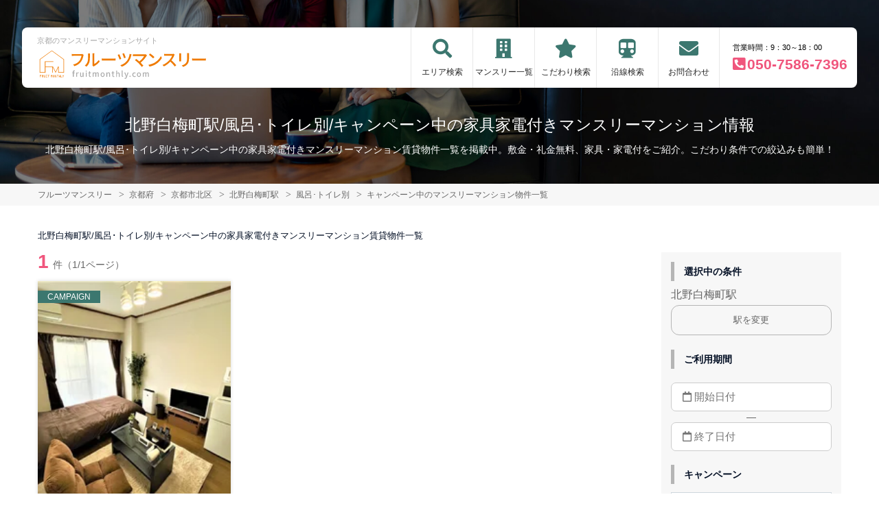

--- FILE ---
content_type: text/html; charset=UTF-8
request_url: https://fruitmonthly.com/srch/stations_5943/cond_10/campaign/
body_size: 7546
content:
<!DOCTYPE html>
<html lang="ja">
  <head>
        <meta charset="utf-8">
    <meta name="viewport" content="width=device-width, initial-scale=1.0">

    <title>北野白梅町駅/風呂･トイレ別/キャンペーン中の家具家電付きマンスリーマンション情報｜フルーツマンスリー</title>
    <meta name="description" content="【北野白梅町駅】風呂･トイレ別/キャンペーン中のマンスリーマンション情報。格安キャンペーン実施中！京都のマンスリーマンション・家具付き賃貸ならフルーツマンスリーがお得！敷金礼金なし。WEBから簡単お問合せ！家具家電が充実したお部屋探しならにフルーツマンスリーにおまかせください。">
    <meta name="keywords" content="マンスリー,マンスリーマンション,京都,家具付き賃貸,短期宿泊,長期宿泊,フルーツマンスリー,グッドハウジング">
  
    <!-- Resource Hints -->
    <meta http-equiv="x-dns-prefetch-control" content="on">
    <!-- Google Analytics -->
    <link rel="preconnect dns-prefetch" href="//www.google-analytics.com">
    <!-- Fonts -->
    <link rel="preconnect dns-prefetch" href="//fonts.googleapis.com">
    <link rel="preconnect dns-prefetch" href="//kit.fontawesome.com">
    <!-- Google Tag Manager -->
        <link rel="preconnect dns-prefetch" href="//www.googletagmanager.com">
    
        <link rel="canonical" href="https://fruitmonthly.com/srch/stations_5943/cond_10/">
      <meta name="robots" content="noarchive"/>

    <link href="https://fonts.googleapis.com/css?family=Barlow+Condensed&display=swap" rel="stylesheet">
    <link href="https://fonts.googleapis.com/css?family=Lato&display=swap" rel="stylesheet">
    <link rel="stylesheet" href="/common/assets/css/common/reset.css?1675156687">
    <link rel="stylesheet" href="/common/assets/css/common/common.css?1714443904">
    <link rel="stylesheet" href="/common/assets/css/common/icon-facility.css?1712645814">
    <link rel="stylesheet" href="/common/assets/css/parts/header/header-a.css?1675156687">
    <link rel="stylesheet" href="/common/assets/css/parts/footer/footer-a.css?1675156687">
    <link rel="stylesheet" href="/common/assets/css/parts/footnav/footnav-a.css?1675156687">
    <link rel="stylesheet" href="/common/assets/css/parts/calendar/calendar.css?1715563994">
<link rel="stylesheet" type="text/css" href="https://cdn.jsdelivr.net/npm/daterangepicker/daterangepicker.css" />
<link rel="stylesheet" href="/common/assets/css/parts/quickrequest/quickrequest-a.css?1675156687">
<link rel="stylesheet" href="/common/assets/css/parts/about/about-a.css?1675156687">
      <link rel="stylesheet" href="/common/assets/css/parts/srch/srchlist/srchlist.css?1725850827">
  <link rel="stylesheet" href="/common/assets/css/parts/srch/srchlist/roomlist.css?1675156687">
  <link rel="stylesheet" href="/common/assets/css/parts/srch/srchlist/srchlist-a.css?1675156687">
  <link rel="stylesheet" href="/common/assets/css/parts/srch/tiny-date-picker.css?1714443904">
  <link rel="stylesheet" href="/common/assets/css/parts/srch/date-range-picker.css?1714443904">
        <link rel="stylesheet" href="/common/assets/css/themes/3c776f.css?1675156687">
        
        <link rel="stylesheet" href="/common/assets/css/common/site-type/child.css?1675156687">
    
        <link rel="stylesheet" href="/css/style.css?1675156687">
    <script src="https://kit.fontawesome.com/ca47a01a1d.js" crossorigin="anonymous"></script>

    <script src="https://fruitmonthly.com/common/assets/js/common/jquery-3.4.1.min.js"></script>
    <script src="https://fruitmonthly.com/common/assets/js/common/common.js?20220221"></script>
        
    
    
    <script type="text/javascript" src="https://cdn.jsdelivr.net/jquery/latest/jquery.min.js"></script>
<script type="text/javascript" src="https://cdn.jsdelivr.net/momentjs/latest/moment.min.js"></script>
<script type="text/javascript" src="https://cdn.jsdelivr.net/npm/daterangepicker/daterangepicker.min.js"></script>
  <script src="https://fruitmonthly.com/common/assets/js/pages/srchlist.js"></script>
  <script>
    $(function(){
      activateItemToggle();
    });
  </script>
    
    
    
        <script>(function(w,d,s,l,i){w[l]=w[l]||[];w[l].push({'gtm.start':
    new Date().getTime(),event:'gtm.js'});var f=d.getElementsByTagName(s)[0],
    j=d.createElement(s),dl=l!='dataLayer'?'&l='+l:'';j.async=true;j.src=
    'https://www.googletagmanager.com/gtm.js?id='+i+dl;f.parentNode.insertBefore(j,f);
    })(window,document,'script','dataLayer','GTM-PBMRQT4');</script>
        

  </head>
  <body id="fruitmonthly-com">
    
          <noscript><iframe src="https://www.googletagmanager.com/ns.html?id=GTM-PBMRQT4"
      height="0" width="0" style="display:none;visibility:hidden"></iframe></noscript>
        

        <div class="header">
  <link rel="stylesheet" href="/common/assets/css/parts/header/header-nav-a.css?1675156687">
<header>
  <div class="header_box">
    <div class="logo_box">
      <p class="maintitle">京都のマンスリーマンションサイト</p>
      <div class="logo_img">
        <a href="https://fruitmonthly.com">
          <img src="https://fruitmonthly.com/img/logo/logo_main.svg" loading="lazy" alt="京都のマンスリーマンションサイト フルーツマンスリー">
        </a>
      </div>
    </div>
        <div class="sponly jq-headNavTgl header__navbtn">
      <div class="header__navbtn-item"></div>
      <div class="header__navbtn-item"></div>
      <div class="header__navbtn-item"></div>
    </div>
    <div class="header__nav jq-headNavTglTarget">
      <ul class="header__nav-list">
                                  <li class="header__nav-list-item area_search"><a class="t-navicon" href="https://fruitmonthly.com/search-area/">エリア検索</a></li>
                                      <li class="header__nav-list-item mansion"><a class="t-navicon" href="https://fruitmonthly.com/srch/">マンスリー一覧</a></li>
                                      <li class="header__nav-list-item star"><a class="t-navicon" href="https://fruitmonthly.com/search-kodawari/">こだわり検索</a></li>
                                      <li class="header__nav-list-item subway"><a class="t-navicon" href="https://fruitmonthly.com/srchline/">沿線検索</a></li>
                                                                                                              <li class="header__nav-list-item contact"><a class="t-navicon" href="https://fruitmonthly.com/contact/">お問合わせ</a></li>
                              </ul>

                          <div class="header__nav-info">
                            <p class="header__nav-info-hour t-color--em">営業時間：9：30～18：00</p>
                            <p class="header__nav-info-tel t-color--secondary"><a class="t-color--secondary" href="tel:050-7586-7396">050-7586-7396</a></p>
                            </div>
                      </div>
  </div>
</header>  <div class="inner">
    <h1 class="header__pagetext">北野白梅町駅/風呂･トイレ別/キャンペーン中の家具家電付きマンスリーマンション情報</h1>
    <p class="header__pagetext-en">北野白梅町駅/風呂･トイレ別/キャンペーン中の家具家電付きマンスリーマンション賃貸物件一覧を掲載中。敷金・礼金無料、家具・家電付をご紹介。こだわり条件での絞込みも簡単！</p>
  </div>
</div>
    <div class="content">
      
<div class="breadcrumb">
  <ol class="breadcrumb-list inner" itemscope itemtype="https://schema.org/BreadcrumbList">
                  <li itemprop="itemListElement" itemscope itemtype="https://schema.org/ListItem">
  <a itemtype="https://schema.org/Thing" itemprop="item" href="https://fruitmonthly.com">
    <span itemprop="name">フルーツマンスリー</span>
  </a>
  <meta itemprop="position" content="1">
</li>
              <li itemprop="itemListElement" itemscope itemtype="https://schema.org/ListItem">
  <a itemtype="https://schema.org/Thing" itemprop="item" href="https://fruitmonthly.com/srch/">
    <span itemprop="name">京都府</span>
  </a>
  <meta itemprop="position" content="2">
</li>
              <li itemprop="itemListElement" itemscope itemtype="https://schema.org/ListItem">
  <a itemtype="https://schema.org/Thing" itemprop="item" href="https://fruitmonthly.com/srch/pref_26/city_26101/">
    <span itemprop="name">京都市北区</span>
  </a>
  <meta itemprop="position" content="3">
</li>
              <li itemprop="itemListElement" itemscope itemtype="https://schema.org/ListItem">
  <a itemtype="https://schema.org/Thing" itemprop="item" href="https://fruitmonthly.com/srch/stations_5943/">
    <span itemprop="name">北野白梅町駅</span>
  </a>
  <meta itemprop="position" content="4">
</li>
              <li itemprop="itemListElement" itemscope itemtype="https://schema.org/ListItem">
  <a itemtype="https://schema.org/Thing" itemprop="item" href="https://fruitmonthly.com/srch/stations_5943/cond_10/">
    <span itemprop="name">風呂･トイレ別</span>
  </a>
  <meta itemprop="position" content="5">
</li>
              <li itemprop="itemListElement" itemscope itemtype="https://schema.org/ListItem">
  <a itemtype="https://schema.org/Thing" itemprop="item" href="https://fruitmonthly.com/srch/stations_5943/cond_10/campaign/">
    <span itemprop="name">キャンペーン中のマンスリーマンション物件一覧</span>
  </a>
  <meta itemprop="position" content="6">
</li>
            </ol>
</div>

<div class="roomlist">
  <div class="inner">
    <h2 class="title-content-sub">北野白梅町駅/風呂･トイレ別/キャンペーン中の家具家電付きマンスリーマンション賃貸物件一覧</h2>

    <div class="main has-sidebar ">
      <div class="main__list">
        <div class="sort-bar">
          <p class="count"><span class="num t-color--secondary">1</span>件（1/1ページ）</p>
          
        </div>

        
        <ul class="roomlist">

                      <li class="roomlist__item">
  <div class="room__photo">
    <a href="https://fruitmonthly.com/srch/?cm=v&amp;id=471420" target="_blank"><img src="https://p1-2ad82ee2.imageflux.jp/c!/f=webp:auto,q=85,w=300,u=0/storage/room/471420/GUSxIpVlUfkPf2LAa2r1ThKhD66T0tXyzcFccPHZ.jpeg" alt="京都の家具家電付きマンスリーマンション「フルーツマンスリー京都　京福北野白梅町駅 303・1K(No.471420)」メイン画像"></a>
    <ul class="room-label">
            <li class="room-label__item campaign t-label-item">CAMPAIGN</li>
          </ul>
  </div>
  <div class="room__detail">
        <p class="room__detail-title t-bdc--primary">
      <span class="room__detail-title-area">京都市上京区：</span>
      フルーツマンスリー京都　京福北野白梅町駅 303 / 1K
    </p>
    <dl class="room__detail-list">
            <!-- plans.id=121462 -->
                <dt class="room__detail-list-title">賃料</dt>
        <dd class="room__detail-list-data">
                      <p class="r-price__num__total-month-amount">
                        月額目安 80,400円～
                        </p>
            <p class="r-price__num__total-once-amount">初期費用他 17,600円～</p>
                  </dd>
                    <dt class="room__detail-list-title">最寄り駅</dt>
      <dd class="room__detail-list-data">
                北野白梅町
              </dd>
    </dl>
        <div class="room-btn">
      <a class="btn btn--detail t-btn--primary t-color--formain" href="https://fruitmonthly.com/srch/?cm=v&amp;id=471420" target="_blank">詳細はこちら</a>
      
      <a class="btn btn--fav t-btn--secondary" href="https://fruitmonthly.com/reserve/?bb_id=471420">予約する</a>
    </div>
          </div>
</li>          
        </ul>

        <div class="pager">
        
        </div>

      </div>

            <div class="main__menu">
                <div class="condpanel">
          <form method="post" action="https://fruitmonthly.com/room-search/">
            <input type="hidden" name="_token" value="RD038A9fgpqdvSaLsNh6UCX0YXdLnY1uflSX2HFz" autocomplete="off">
            
            
            
            

                        
            
            
            
                        <input type="hidden" name="station_id" value="5943" />
            
                        
            <div class="condpanel__item">
              <p class="condpanel__item-title">選択中の条件</p>
                            <p class="txt-selected">北野白梅町駅</p>
              
              
                            <a href="https://fruitmonthly.com/srchline/" class="areaselect-link">駅を変更</a>
              
              <!-- 市区町村リンク -->
              
            </div>
            
                                    
                        <div class="calendar_side">
              <div class="condpanel__item">
              <p class="condpanel__item-title">ご利用期間</p>
              <script>
$(function() {
    nowDate = new Date();
  $('.jq-daterange').daterangepicker({
    opens: 'center',
    autoUpdateInput: false,
    startDate: nowDate,
    locale: {
        "format": "YYYY-MM-DD",
        "separator": " - ",
        "applyLabel": "適用",
        "cancelLabel": "取消",
        "customRangeLabel": "Custom",
        "weekLabel": "W",
        "daysOfWeek": ["日","月","火","水","木","金","土"],
        "monthNames": ["1月","2月","3月","4月","5月","6月","7月","8月","9月","10月","11月","12月"],
    },
    minDate: "",
    maxDate: "2028-01-21",
  }, function(start, end, label) {
    $("#start_date").val(start.format('YYYY-MM-DD'));
    $("#end_date").val(end.format('YYYY-MM-DD'));

    if (start.format('YYYY-MM-DD') != "" && end.format('YYYY-MM-DD') != "") {
        $isError = reserveAvailableCheck(start.format('YYYY-MM-DD'), end.format('YYYY-MM-DD'));
        if ($isError) {
            $("#start_date").val("");
            $("#end_date").val("");
            alert('ご利用期間は'+ "7" +'日以上を選択してください');
        }
    }
  });

  // 最低期間チェック
  function reserveAvailableCheck(start, end)
  {
    let startDate = new Date(start);
    let endDate = new Date(end);
    let dateDiff = (((endDate - startDate) / (1000 * 60 * 60 * 24)) + 1);

    if (dateDiff < Number("7")) {
        return true;
    }

    return false;
  }

  // 取消処理
  $('.jq-daterange').on('cancel.daterangepicker', function(ev, picker) {
    $('.jq-daterange').val('');
  });

});
</script>

<div class="date-range-examples srchpanel">
    <div class="ex-inputs ex-inputs-header">
        <input class="ex-inputs-start fontawesome_icon jq-daterange" id="start_date" name="room_stock_start" value="" placeholder="&#xf133; 開始日付" autocomplete="off" readonly/>
        <span class="color">&mdash;</span>
        <input class="ex-inputs-end fontawesome_icon jq-daterange" id="end_date" name="room_stock_end"  value="" placeholder="&#xf133; 終了日付" autocomplete="off" readonly/>
        <div class="ex-inputs-picker"></div>
            </div>
</div>              </div>
            </div>
                        <div class="jq-showMoreTarget">
                            <div class="condpanel__item">
                <p class="condpanel__item-title">キャンペーン</p>
                <div class="select">
                  <select name="campaign">
                    <option value="">指定しない</option>
                                        <option value="1"  selected="selected" >あり</option>
                                      </select>
                </div>
              </div>
              
              <div class="condpanel__item">
                <p class="condpanel__item-title">駅徒歩</p>
                <div class="select">
                  <select name="on_foot">
                    <option value="">指定しない</option>
                                        <option value="1" >1分以内</option>
                                        <option value="3" >3分以内</option>
                                        <option value="5" >5分以内</option>
                                        <option value="7" >7分以内</option>
                                        <option value="10" >10分以内</option>
                                        <option value="15" >15分以内</option>
                                        <option value="20" >20分以内</option>
                                      </select>
                </div>
              </div>
              <div class="condpanel__item">
                <p class="condpanel__item-title">部屋面積</p>
                <div class="select-range">
                  <div class="select">
                    <select name="room_size_st">
                      <option value="">下限</option>
                                            <option value="15" >15㎡</option>
                                            <option value="20" >20㎡</option>
                                            <option value="25" >25㎡</option>
                                            <option value="30" >30㎡</option>
                                            <option value="35" >35㎡</option>
                                            <option value="40" >40㎡</option>
                                            <option value="45" >45㎡</option>
                                            <option value="50" >50㎡</option>
                                            <option value="60" >60㎡</option>
                                            <option value="70" >70㎡</option>
                                            <option value="80" >80㎡</option>
                                            <option value="90" >90㎡</option>
                                            <option value="100" >100㎡</option>
                                            <option value="200" >200㎡</option>
                                          </select>
                  </div>
                  <span class="dash">～</span>
                  <div class="select">
                    <select name="room_size_ed">
                      <option value="">上限</option>
                                            <option value="15" >15㎡</option>
                                            <option value="20" >20㎡</option>
                                            <option value="25" >25㎡</option>
                                            <option value="30" >30㎡</option>
                                            <option value="35" >35㎡</option>
                                            <option value="40" >40㎡</option>
                                            <option value="45" >45㎡</option>
                                            <option value="50" >50㎡</option>
                                            <option value="60" >60㎡</option>
                                            <option value="70" >70㎡</option>
                                            <option value="80" >80㎡</option>
                                            <option value="90" >90㎡</option>
                                            <option value="100" >100㎡</option>
                                            <option value="200" >200㎡</option>
                                          </select>
                  </div>
                </div>
              </div>
              <div class="condpanel__item">
                <p class="condpanel__item-title">こだわり条件</p>
                <div class="checkboxlist">
                                    <input type="checkbox" name="cond[]" id="cond-16" value="16" >
                  <label for="cond-16">
                    <a href="https://fruitmonthly.com/srch/stations_5943/cond_16/campaign/">女性向け</a>
                  </label>
                                    <input type="checkbox" name="cond[]" id="cond-22" value="22" >
                  <label for="cond-22">
                    <a href="https://fruitmonthly.com/srch/stations_5943/cond_22/campaign/">ファミリー向け</a>
                  </label>
                                    <input type="checkbox" name="cond[]" id="cond-34" value="34" >
                  <label for="cond-34">
                    <a href="https://fruitmonthly.com/srch/stations_5943/cond_34/campaign/">同棲向け</a>
                  </label>
                                    <input type="checkbox" name="cond[]" id="cond-6" value="6" >
                  <label for="cond-6">
                    <a href="https://fruitmonthly.com/srch/stations_5943/cond_6/campaign/">ペット可</a>
                  </label>
                                    <input type="checkbox" name="cond[]" id="cond-13" value="13" >
                  <label for="cond-13">
                    <a href="https://fruitmonthly.com/srch/stations_5943/cond_13/campaign/">高級・ハイグレード</a>
                  </label>
                                    <input type="checkbox" name="cond[]" id="cond-33" value="33" >
                  <label for="cond-33">
                    <a href="https://fruitmonthly.com/srch/stations_5943/cond_33/campaign/">家具なしOK</a>
                  </label>
                                    <input type="checkbox" name="cond[]" id="cond-1" value="1" >
                  <label for="cond-1">
                    <a href="https://fruitmonthly.com/srch/stations_5943/cond_1/campaign/">駅近</a>
                  </label>
                                    <input type="checkbox" name="cond[]" id="cond-2" value="2" >
                  <label for="cond-2">
                    <a href="https://fruitmonthly.com/srch/stations_5943/cond_2/campaign/">インターネット無料</a>
                  </label>
                                    <input type="checkbox" name="cond[]" id="cond-3" value="3" >
                  <label for="cond-3">
                    <a href="https://fruitmonthly.com/srch/stations_5943/cond_3/campaign/">wifiあり</a>
                  </label>
                                    <input type="checkbox" name="cond[]" id="cond-4" value="4" >
                  <label for="cond-4">
                    <a href="https://fruitmonthly.com/srch/stations_5943/cond_4/campaign/">駐車場あり</a>
                  </label>
                  
                  <div class="jq-showMoreTargetPC">
                                    <input type="checkbox" name="cond[]" id="cond-5" value="5" >
                  <label for="cond-5">
                    <a href="https://fruitmonthly.com/srch/stations_5943/cond_5/campaign/">オートロック</a>
                  </label>
                                    <input type="checkbox" name="cond[]" id="cond-7" value="7" >
                  <label for="cond-7">
                    <a href="https://fruitmonthly.com/srch/stations_5943/cond_7/campaign/">手数料無料</a>
                  </label>
                                    <input type="checkbox" name="cond[]" id="cond-8" value="8" >
                  <label for="cond-8">
                    <a href="https://fruitmonthly.com/srch/stations_5943/cond_8/campaign/">保証人不要</a>
                  </label>
                                    <input type="checkbox" name="cond[]" id="cond-9" value="9" >
                  <label for="cond-9">
                    <a href="https://fruitmonthly.com/srch/stations_5943/cond_9/campaign/">広めのLDK</a>
                  </label>
                                    <input type="checkbox" name="cond[]" id="cond-10" value="10" checked="checked" >
                  <label for="cond-10">
                    <a href="https://fruitmonthly.com/srch/stations_5943/cond_10/campaign/">風呂･トイレ別</a>
                  </label>
                                    <input type="checkbox" name="cond[]" id="cond-11" value="11" >
                  <label for="cond-11">
                    <a href="https://fruitmonthly.com/srch/stations_5943/cond_11/campaign/">家具付賃貸</a>
                  </label>
                                    <input type="checkbox" name="cond[]" id="cond-12" value="12" >
                  <label for="cond-12">
                    <a href="https://fruitmonthly.com/srch/stations_5943/cond_12/campaign/">禁煙ルーム</a>
                  </label>
                                    <input type="checkbox" name="cond[]" id="cond-14" value="14" >
                  <label for="cond-14">
                    <a href="https://fruitmonthly.com/srch/stations_5943/cond_14/campaign/">温泉付き</a>
                  </label>
                                    <input type="checkbox" name="cond[]" id="cond-15" value="15" >
                  <label for="cond-15">
                    <a href="https://fruitmonthly.com/srch/stations_5943/cond_15/campaign/">カード決済OK</a>
                  </label>
                                    <input type="checkbox" name="cond[]" id="cond-17" value="17" >
                  <label for="cond-17">
                    <a href="https://fruitmonthly.com/srch/stations_5943/cond_17/campaign/">デザイナーズ</a>
                  </label>
                                    <input type="checkbox" name="cond[]" id="cond-18" value="18" >
                  <label for="cond-18">
                    <a href="https://fruitmonthly.com/srch/stations_5943/cond_18/campaign/">リフォーム済</a>
                  </label>
                                    <input type="checkbox" name="cond[]" id="cond-19" value="19" >
                  <label for="cond-19">
                    <a href="https://fruitmonthly.com/srch/stations_5943/cond_19/campaign/">上階･眺望抜群</a>
                  </label>
                                    <input type="checkbox" name="cond[]" id="cond-20" value="20" >
                  <label for="cond-20">
                    <a href="https://fruitmonthly.com/srch/stations_5943/cond_20/campaign/">学生向け</a>
                  </label>
                                    <input type="checkbox" name="cond[]" id="cond-21" value="21" >
                  <label for="cond-21">
                    <a href="https://fruitmonthly.com/srch/stations_5943/cond_21/campaign/">法人契約歓迎</a>
                  </label>
                                    <input type="checkbox" name="cond[]" id="cond-23" value="23" >
                  <label for="cond-23">
                    <a href="https://fruitmonthly.com/srch/stations_5943/cond_23/campaign/">出張・研修向け</a>
                  </label>
                                    <input type="checkbox" name="cond[]" id="cond-24" value="24" >
                  <label for="cond-24">
                    <a href="https://fruitmonthly.com/srch/stations_5943/cond_24/campaign/">日当り良好</a>
                  </label>
                                    <input type="checkbox" name="cond[]" id="cond-25" value="25" >
                  <label for="cond-25">
                    <a href="https://fruitmonthly.com/srch/stations_5943/cond_25/campaign/">閑静な住宅地</a>
                  </label>
                                    <input type="checkbox" name="cond[]" id="cond-26" value="26" >
                  <label for="cond-26">
                    <a href="https://fruitmonthly.com/srch/stations_5943/cond_26/campaign/">清掃サービス有</a>
                  </label>
                                    <input type="checkbox" name="cond[]" id="cond-27" value="27" >
                  <label for="cond-27">
                    <a href="https://fruitmonthly.com/srch/stations_5943/cond_27/campaign/">賃料交渉可</a>
                  </label>
                                    <input type="checkbox" name="cond[]" id="cond-28" value="28" >
                  <label for="cond-28">
                    <a href="https://fruitmonthly.com/srch/stations_5943/cond_28/campaign/">テレワーク・在宅勤務可</a>
                  </label>
                                    <input type="checkbox" name="cond[]" id="cond-29" value="29" >
                  <label for="cond-29">
                    <a href="https://fruitmonthly.com/srch/stations_5943/cond_29/campaign/">空気清浄機付</a>
                  </label>
                                    <input type="checkbox" name="cond[]" id="cond-30" value="30" >
                  <label for="cond-30">
                    <a href="https://fruitmonthly.com/srch/stations_5943/cond_30/campaign/">病院近く</a>
                  </label>
                                    <input type="checkbox" name="cond[]" id="cond-31" value="31" >
                  <label for="cond-31">
                    <a href="https://fruitmonthly.com/srch/stations_5943/cond_31/campaign/">大学近く</a>
                  </label>
                                    <input type="checkbox" name="cond[]" id="cond-32" value="32" >
                  <label for="cond-32">
                    <a href="https://fruitmonthly.com/srch/stations_5943/cond_32/campaign/">特急対応可</a>
                  </label>
                                    </div>

                </div>
              </div>
              <p class="btn-more pconly jq-showMorePC">さらに表示</p>
              <input type="submit" value="この条件で検索" class="btn-submit">
            </div>
            <p class="btn-more sponly jq-showMore">さらに表示</p>
          </form>
        </div>
        
      </div><!--/.main__menu-->
       
    </div>
  </div>
</div>



  <div class="request t-bgc--sub">
  <div class="request_inner">
    <div class="request_text_box t-bgc--primary t-color--formain">
      <p class="request_lead">REQUEST</p>
      <h2 class="request_title">簡単物件リクエスト</h2>
      <p class="request_text">希望条件を伝えるだけ！<br>初めての方やリピーターの方にも<br>大人気のサービス。<br>お忙しいあなたをサポートします。</p>
    </div>
    <div class="request_search_box">
      <form id="jq-quickrequest-form" method="get" action="https://fruitmonthly.com/request/" target="_blank" accept-charset="utf-8">
        <div class="search_inner">
          <ul class="select_wrap">
            <li class="select_inner">
              <label for="request_01">希望エリア</label>
              <select class="t-color--secondary" name="request_hope_area" id="request_01"><option value selected="selected">選択してください</option><option value="0">京都駅周辺</option><option value="1">京都市中心部</option><option value="2">その他</option></select>
            </li>
            <li class="select_inner">
              <label for="request_02">利用人数</label>
              <select class="t-color--secondary" name="person" id="request_02"><option value>0名</option><option value="1">1名</option><option value="2">2名</option><option value="3">3名</option><option value="4">4名</option><option value="5">5名</option><option value="6">6名</option></select>
            </li>
          </ul>
        </div>
        <p class="catch_text">あと１ステップ！簡単30秒！</p>
        <p class="btn_request_search"><a class="t-btn--secondary" href="javascript:$('#jq-quickrequest-form').submit();">物件リクエストをする</a></p>
      </form>
    </div>
  </div>
</div>

  <div class="about">
  <div class="inner about__inner">
    <div class="about__text">
      <div class="title-block">
        <p class="title-content t-title-content">ABOUT US</p>
        <h2 class="title-content-sub">社宅や長期出張、長期旅行時の拠点に。</h2>
      </div>
      <p class="about__text-item">
        出張や単身赴任で来られる方はもちろん学校に受験に来られる方、京都へ長期入院されていて付き添いが必要な患者様のご家族等にとっても、マンスリーマンションは強い味方です。<br />
電化製品・家具・簡単な調理器具・食器類も付いておりますので、ご自宅で生活されるような環境がそこにはあります。<br />
足を延ばしておくつろぎ頂けるスペース、自由に炊事ができる環境は、ホテルで連泊される環境と大きく異なる点で、マンスリーマンションが支持される理由でもあります。また、賃貸マンションの契約のように敷金などの初期費用が不要です。<br />
お仕事やプライベートで遠いところから通われる場合、交通費や労力を考えると思いきってマンスリーマンションに滞在されるのも選択肢の１つかもしれません。<br />
長期滞在で観光をされる場合も、ホテルよりもマンスリーマンションを利用される方がずっと格安になります。複数で利用されるのもOKです。寮や社宅を確保する際も、トータルで考えると、場合によっては賃貸物件よりもコストが軽減される場合もあります。<br />
<br />
是非、京都での滞在にマンスリーマンションをご活用ください。
      </p>
    </div>
    <div class="about__img t-after--primary">
      <img src="https://fruitmonthly.com/common/assets/img/parts/about/aboutus.jpg" loading="lazy" alt="ABOUT US">
    </div>
  </div>
</div>


    </div>
    
    <div class="inner">
  <p class="common_siteinfo" id="position-footer">
      京都の家具家電付きマンスリーマンション情報！マンスリーでのご利用も可能です。連泊・長期出張の経費削減に、法人様にも大好評！<br />
フルーツマンスリーのマンスリーマンションは寮・社宅として安心してもご利用いただけます！家具家電付きで単身赴任にも便利です。
    </p>
</div>

<div class="contactus contactus-b-02 t-bgc--primary">
  <div class="inner contactus__content">
    <p class="contactus__title t-color--formain">CONTACT US</p>
    <p class="contactus__text t-color--formain">
      物件に関するお問合わせや法人契約等、<br>
      お気軽にリクエスト・お問合わせください。
    </p>
        <a class="contactus__btn t-btn--secondary" href="/contact/">お問合わせフォーム</a>
      </div>
</div>

<div class="footer t-bgc--sub">
  <footer>
    <div class="inner">
      <p class="footer_text"><span>フルーツマンスリー</span><span class="pconly">｜</span><span>京都のマンスリーマンションサイト</span></p>
      <ul class="footer_nav">
        <li><a href="https://fruitmonthly.com/link/">関連リンク</a></li>
        <li><a href="https://fruitmonthly.com/sitemap/">サイトマップ</a></li>
                <li><a href="https://fruitmonthly.com/privacypolicy/">プライバシーポリシー</a></li>
        <li><a href="https://fruitmonthly.com/company/">サイト運営会社</a></li>
        
                <li><a href="https://fruitmonthly.com/contact/">お問合わせ</a></li>
              </ul>
    </div>
    <div class="copy_box t-bgc--tertiary">
      <div class="inner">
        <p class="copy_text">Copyright(c) フルーツマンスリー.All right reserved.</p>
      </div>
    </div>
  </footer>
</div>
<!-- //footer -->
  </body>
</html>
